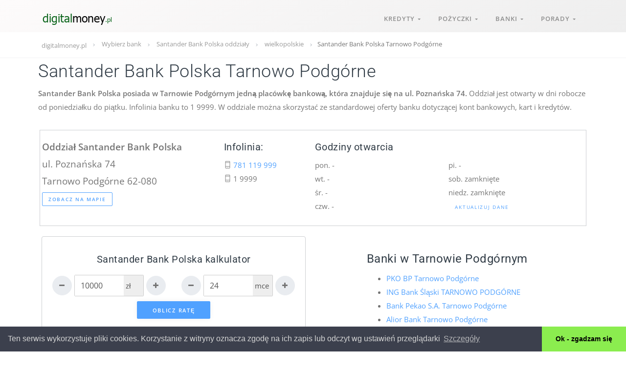

--- FILE ---
content_type: text/html; charset=UTF-8
request_url: https://www.digitalmoney.pl/placowka-santander-bank-polska,tarnowo-podgorne,22.html
body_size: 15608
content:

<!DOCTYPE html>
<html xmlns="http://www.w3.org/1999/xhtml" lang="pl" xml:lang="pl">

  <head>
    <meta charset="utf-8">
    <meta name="viewport" content="width=device-width, initial-scale=1, shrink-to-fit=no">
    <title>Santander Bank Polska Tarnowo Podgórne - oddziały, placówki, dane kontaktowe, godziny otwarcia</title>
		<meta name="verification" content="cfdd069809042a0d5cc54eb69693fd73" />
		<meta name="google-site-verification" content="T4o03foMWP9VJGcwImLO-xBp3E4A9lghaB-3db3SVsE" />
		<link rel="shortcut icon" href="/img/favicon.ico" type="image/x-icon">
		<meta name="description" content="Adresy placówek bankowych Santander Bank Polska w Tarnowie Podgórnym,  dane kontaktowe (telefon) oraz  godziny otwarcia. Sprawdź ofertę banku (konta i kredyty)."/>
		<meta name="keywords" content="Santander Bank Polska, Tarnowo Podgórne, placówki bankowe, adres, lokalizacja"/>
		<link rel="canonical" href="https://www.digitalmoney.pl/placowka-santander-bank-polska,tarnowo-podgorne,22.html" />
    <!-- Styles -->
<style>

/* critical css */

@font-face{font-family:'Open Sans';font-style:normal;font-weight:300;font-display:swap;src:url('https://www.digitalmoney.pl/fonts/open-sans-v40-latin-300.woff2') format('woff2')}@font-face{font-family:'Open Sans';font-style:normal;font-weight:400;font-display:swap;src:url('https://www.digitalmoney.pl/fonts/open-sans-v40-latin-regular.woff2') format('woff2')}@font-face{font-family:'Open Sans';font-style:normal;font-weight:600;font-display:swap;src:url('https://www.digitalmoney.pl/fonts/open-sans-v40-latin-600.woff2') format('woff2')}@font-face{font-family:'Open Sans';font-style:normal;font-weight:700;font-display:swap;src:url('https://www.digitalmoney.pl/fonts/open-sans-v40-latin-700.woff2') format('woff2')}@font-face{font-family:Roboto;font-weight:100;src:url('https://www.digitalmoney.pl/fonts/roboto-v47-latin-100.woff2') format('woff2')}@font-face{font-family:Roboto;font-weight:300;src:url('https://www.digitalmoney.pl/fonts/roboto-v47-latin-300.woff2') format('woff2')}@font-face{font-family:Roboto;font-weight:500;src:url('https://www.digitalmoney.pl/fonts/roboto-v47-latin-500.woff2') format('woff2')}@font-face{font-family:Roboto;font-weight:700;src:url('https://www.digitalmoney.pl/fonts/roboto-v47-latin-700.woff2') format('woff2')}h1,h5,ol,p,ul{margin-top:0}.navbar-dark .logo-dark,label{display:inline-block}h1,h5{margin-bottom:.5rem;font-family:Roboto,arial,helvetica,sans-serif;line-height:1.5}h1,h5{font-weight:400}.col-12,.col-4,.col-md-12,.col-md-4{position:relative;width:100%;padding-right:15px;padding-left:15px}.col-4{-webkit-box-flex:0}.modal-content,.nav-navbar .nav,body{-webkit-box-orient:vertical;-webkit-box-direction:normal}body{display:-webkit-box}.py-2{padding-bottom:.5rem!important}h1,h5{color:#323d47;letter-spacing:.5px}@media (max-width:991.98px){.navbar-expand-lg>.container{padding-right:0;padding-left:0}.navbar-expand-lg .navbar-mobile{-webkit-box-orient:vertical;-webkit-box-direction:normal;flex-direction:column;-webkit-box-align:start;align-items:flex-start;width:300px;height:100vh;position:fixed;top:0;left:-300px;bottom:0;padding:20px;background-color:#fff;overflow-y:auto;overflow-x:hidden;z-index:1002}.navbar-expand-lg .navbar-mobile>*{padding-top:10px;padding-bottom:10px}.navbar-expand-lg .nav-navbar:not(.nav-inline){-webkit-box-orient:vertical;-webkit-box-direction:normal;flex-direction:column;flex-wrap:nowrap;width:100%}.navbar-expand-lg .nav-navbar:not(.nav-inline)>.nav-item>.nav-link{min-height:inherit;line-height:inherit;padding-top:.75rem;padding-bottom:.75rem;font-size:.95rem;text-transform:none}.navbar-expand-lg .nav-navbar:not(.nav-inline) .arrow{float:right;margin-top:12px;-webkit-transform:rotate(-90deg);transform:rotate(-90deg)}.navbar-expand-lg .nav-navbar:not(.nav-inline)>.nav-item>.nav{display:none;border-left:1px dashed rgba(0,0,0,.08)}.navbar-expand-lg .nav-navbar:not(.nav-inline)>.nav-item>.nav::before{content:'';position:absolute;top:9px;left:-4px;bottom:15px;border-left:1px dashed rgba(0,0,0,.08);display:none}.navbar-expand-lg .nav-navbar .nav{position:static;visibility:visible;opacity:1;-webkit-box-shadow:none;box-shadow:none;margin-left:1.25rem;padding-top:0;padding-bottom:0;-webkit-transform:translate(0,0);transform:translate(0,0)}.navbar-expand-lg .nav-navbar .nav .nav-link{padding-top:.375rem;padding-bottom:.375rem;font-size:.875rem}}h1,h4,h5,ol,p,ul{margin-top:0}.form-group,ol,p,ul{margin-bottom:1rem}body{text-align:left}button,input{overflow:visible}textarea{overflow:auto}header,main,nav,section{display:block}img{max-width:100%}a{text-decoration:none}.nav{list-style:none}.navbar-brand{white-space:nowrap}.btn,.nav-navbar .nav-link{text-transform:uppercase}button{text-transform:none}html{-webkit-text-size-adjust:100%}:root{--blue:#50a1ff;--indigo:#6610f2;--purple:#926dde;--pink:#e83e8c;--red:#ff4954;--orange:#ffbe00;--yellow:#ffba00;--green:#3cd458;--teal:#20c997;--cyan:#17a2b8;--white:#fff;--gray:#868e96;--gray-dark:#343a40;--primary:#50a1ff;--secondary:#e9ecf0;--success:#3cd458;--info:#926dde;--warning:#ffba00;--danger:#ff4954;--light:#f8f9fa;--dark:#191919;--breakpoint-xs:0;--breakpoint-sm:576px;--breakpoint-md:768px;--breakpoint-lg:992px;--breakpoint-xl:1200px;--font-family-sans-serif:-apple-system,BlinkMacSystemFont,"Segoe UI",Roboto,"Helvetica Neue",Arial,"Noto Sans",sans-serif,"Apple Color Emoji","Segoe UI Emoji","Segoe UI Symbol","Noto Color Emoji";--font-family-monospace:SFMono-Regular,Menlo,Monaco,Consolas,"Liberation Mono","Courier New",monospace}*,::after,::before{-webkit-box-sizing:border-box;box-sizing:border-box}html{font-family:sans-serif;line-height:1.15}body{margin:0;font-family:"Open Sans",sans-serif;font-size:.9375rem;font-weight:400;line-height:1.9;color:#757575;background-color:#fff}img,textarea.form-control{height:auto}.breadcrumb,.modal-title,ul ul{margin-bottom:0}b,strong{font-weight:600}.btn,img{vertical-align:middle}.navbar-toggler,a,button.close{background-color:transparent}a:not([href]):not([tabindex]){color:inherit;text-decoration:none}img{border-style:none}.modal{overflow:hidden}table{border-collapse:collapse}button{border-radius:0}button,input,textarea{margin:0;font-family:inherit;font-size:inherit;line-height:inherit}[type=button],button{-webkit-appearance:button}[type=button]::-moz-focus-inner,button::-moz-focus-inner{padding:0;border-style:none}textarea{resize:vertical}.navbar-brand img{vertical-align:baseline}::-webkit-file-upload-button{font:inherit;-webkit-appearance:button}.fa,.navbar-dark .logo-dark,label{display:inline-block}h1,h4,h5{margin-bottom:.5rem;font-family:Roboto,arial,helvetica,sans-serif;line-height:1.5}h1{font-size:2.27813rem}h4{font-size:1.52344rem}h5{font-size:1.23047rem}.lead,h1,h4,h5{font-weight:400}small{font-size:85%;font-weight:400}.close{line-height:1}.container{width:100%;padding-right:15px;padding-left:15px;margin-right:auto;margin-left:auto}.row{display:-webkit-box;display:flex;flex-wrap:wrap;margin-right:-15px;margin-left:-15px}.col-12,.col-4,.col-6,.col-md-12,.col-md-2,.col-md-4,.col-md-5,.col-md-6,.col-md-7,.col-sm-12,.col-sm-6,.col-xl-12,.col-xl-6{position:relative;width:100%;padding-right:15px;padding-left:15px}.col-4,.col-6{-webkit-box-flex:0}.col-4{flex:0 0 33.33333%;max-width:33.33333%}.col-6{flex:0 0 50%;max-width:50%}.col-12{-webkit-box-flex:0;flex:0 0 100%;max-width:100%}.form-control{display:block;width:100%;height:calc(2.53125rem + 2px);padding:.155rem .75rem;font-size:.99rem;font-weight:400!important;line-height:1.9;color:#555;background-color:#fff;background-clip:padding-box;border:1px solid #ccc;border-radius:2px}.form-control::-ms-expand{background-color:transparent;border:0}.form-control::-webkit-input-placeholder{color:#c9ccce;opacity:1}.form-control::-moz-placeholder{color:#c9ccce;opacity:1}.form-control:-ms-input-placeholder{color:#c9ccce;opacity:1}.form-control::-ms-input-placeholder{color:#c9ccce;opacity:1}.form-control-sm{height:calc(2.15625rem + 2px);padding:.375rem .5rem;font-size:.9375rem;line-height:1.5;border-radius:2px}.nav-navbar,.nav-navbar .nav-item{position:relative}.btn{color:#757575}.card,.modal-content,.nav-navbar .nav,body{-webkit-box-orient:vertical;-webkit-box-direction:normal}.btn{display:inline-block;font-weight:600;text-align:center;background-color:transparent;border:1px solid transparent;line-height:1.9}.btn-primary{color:#fff;background-color:#50a1ff;border-color:#50a1ff}.btn-secondary{color:#757575;background-color:#e9ecf0;border-color:#e9ecf0}.btn-warning{color:#fff;background-color:#ffba00;border-color:#ffba00}.btn-outline-primary{color:#50a1ff;background-color:transparent;background-image:none;border-color:#50a1ff}.btn-link{font-weight:400;color:#50a1ff}.fade:not(.show){opacity:0}.nav-link{display:block}.input-group>.form-control:not(:last-child){border-top-right-radius:0;border-bottom-right-radius:0}.input-group{position:relative;display:-webkit-box;display:flex;flex-wrap:wrap;-webkit-box-align:stretch;align-items:stretch;width:100%}.input-group>.form-control{position:relative;-webkit-box-flex:1;flex:1 1 auto;width:1%;margin-bottom:0}.input-group-append{display:-webkit-box;display:flex}.nav{display:-webkit-box;margin-bottom:0}.nav,.navbar{flex-wrap:wrap}.nav{display:flex;padding-left:0}.nav-link,.navbar{padding:.5rem 1rem}.bb-1{border-bottom:1px solid #f1f2f3}.navbar{display:-webkit-box;display:flex;-webkit-box-align:center;align-items:center;-webkit-box-pack:justify;justify-content:space-between}.navbar-brand{padding-top:0}.navbar>.container{display:-webkit-box;display:flex;flex-wrap:wrap;-webkit-box-align:center;align-items:center;-webkit-box-pack:justify;justify-content:space-between}.navbar-brand{display:inline-block;padding-bottom:0;margin-right:1rem;font-size:1.0625rem;line-height:inherit}.card,body{display:-webkit-box}.navbar-toggler{padding:.25rem .75rem;line-height:1;border:1px solid transparent;border-radius:.25rem}.navbar-dark .navbar-brand{color:#fff}.navbar-dark .nav-navbar>.nav-item>.nav-link,.navbar-dark .navbar-toggler{color:rgba(117,117,117,.8)}.navbar-dark .navbar-toggler{border-color:rgba(255,255,255,.1)}.card{position:relative;display:flex;flex-direction:column;min-width:0;word-wrap:break-word;background-color:#fff;background-clip:border-box;border-radius:.25rem}.card-body{-webkit-box-flex:1;flex:1 1 auto;padding:1.25rem}.breadcrumb{border-radius:.25rem;list-style:none}.breadcrumb{display:-webkit-box;display:flex;flex-wrap:wrap;padding:.75rem 1rem;background-color:rgba(0,0,0,0)}.breadcrumb-item+.breadcrumb-item{font-size:13px}.breadcrumb-item+.breadcrumb-item::before{display:inline-block;color:#bfc5ca;content:""}.close{float:right;font-size:1.40625rem;font-weight:600;color:#000;text-shadow:none;opacity:.5}.modal-title{line-height:1.9}button.close{padding:0;border:0;-webkit-appearance:none;-moz-appearance:none;appearance:none}.modal{position:fixed;top:0;left:0;z-index:1050;display:none;width:100%;height:100%;outline:0}.modal-dialog{position:relative;width:auto;margin:.5rem}.modal.fade .modal-dialog{-webkit-transform:translate(0,-50px);transform:translate(0,-50px)}.modal-content{position:relative;display:-webkit-box;display:flex;flex-direction:column;width:100%;background-color:#fff;background-clip:padding-box;border:1px solid rgba(0,0,0,.2);border-radius:.3rem;outline:0}.modal-header{display:-webkit-box;display:flex;-webkit-box-align:start;align-items:flex-start;-webkit-box-pack:justify;justify-content:space-between;padding:1.75rem;border-bottom:1px solid #f1f2f3;border-top-left-radius:.3rem;border-top-right-radius:.3rem}.modal-header .close{padding:1.75rem;margin:-1rem -1rem -1rem auto}.modal-body{position:relative;-webkit-box-flex:1;flex:1 1 auto;padding:.9rem}.modal-footer{display:-webkit-box;display:flex;-webkit-box-align:center;align-items:center;-webkit-box-pack:end;justify-content:flex-end;padding:1.75rem;border-top:1px solid #f1f2f3;border-bottom-right-radius:.3rem;border-bottom-left-radius:.3rem}.border{border:1px solid #f1f2f3!important}.mb-0{margin-bottom:0!important}.mb-1{margin-bottom:.25rem!important}.mt-3{margin-top:.75rem!important}.mt-4{margin-top:1rem!important}.mt-5{margin-top:1.5rem!important}.px-0{padding-right:0!important}.px-0{padding-left:0!important}.pt-2,.py-2{padding-top:.5rem!important}.pr-2{padding-right:.5rem!important}.pb-2,.py-2{padding-bottom:.5rem!important}.pl-2{padding-left:.5rem!important}.ml-auto{margin-left:auto!important}.text-left{text-align:left!important}.text-right{text-align:right!important}@media (min-width:576px){.container{max-width:540px}.col-sm-6{-webkit-box-flex:0;flex:0 0 50%;max-width:50%}.col-sm-12{-webkit-box-flex:0;flex:0 0 100%;max-width:100%}.modal-dialog{max-width:540px;margin:1.75rem auto}.modal-sm{max-width:360px}}.input-group-text_wd{text-align:center}.fw-300{font-weight:300!important}@font-face{font-family:FontAwesome;src:url('https://www.digitalmoney.pl/assets/fonts/fontawesome-webfont.eot?v=4.7.0');src:url('https://www.digitalmoney.pl/assets/fonts/fontawesome-webfont.eot?#iefix&v=4.7.0') format("embedded-opentype"),url('https://www.digitalmoney.pl/assets/fonts/fontawesome-webfont.woff2?v=4.7.0') format("woff2"),url('https://www.digitalmoney.pl/assets/fonts/fontawesome-webfont.woff?v=4.7.0') format("woff"),url('https://www.digitalmoney.pl/assets/fonts/fontawesome-webfont.ttf?v=4.7.0') format("truetype"),url('https://www.digitalmoney.pl/assets/fonts/fontawesome-webfont.svg?v=4.7.0#fontawesomeregular') format("svg");font-weight:400;font-style:normal}.fa{font:14px/1 FontAwesome;font-size:inherit;text-rendering:auto;-webkit-font-smoothing:antialiased;-moz-osx-font-smoothing:grayscale}[class^=ti-]{speak:none;font-weight:400;font-variant:normal;text-transform:none;-webkit-font-smoothing:antialiased;-moz-osx-font-smoothing:grayscale}.fa-plus:before{content:""}.fa-minus:before{content:""}@font-face{font-family:themify;src:url('https://www.digitalmoney.pl/assets/fonts/themify.eot?-fvbane');src:url('https://www.digitalmoney.pl/assets/fonts/themify.eot?#iefix-fvbane') format("embedded-opentype"),url('https://www.digitalmoney.pl/assets/fonts/themify.woff?-fvbane') format("woff"),url('https://www.digitalmoney.pl/assets/fonts/themify.ttf?-fvbane') format("truetype"),url('https://www.digitalmoney.pl/assets/fonts/themify.svg?-fvbane#themify') format("svg");font-weight:400;font-style:normal}[class^=ti-]{font-family:themify;font-style:normal;line-height:1}.ti-mobile:before{content:"\e621"}.nav-navbar .nav.align-right{right:0}.navbar-dark .logo-light{display:none}a{color:#50a1ff}.lead{font-size:1.125rem}h1,h4,h5{color:#323d47;letter-spacing:.5px}h5 a{color:#323d47}.card{border:0}.fa{font-weight:inherit}.breadcrumb-item+.breadcrumb-item{padding-left:0}.breadcrumb-item+.breadcrumb-item::before{padding:0;margin:0 .75rem;width:4px;height:4px;border-right:1px solid #bfc5ca;border-top:1px solid #bfc5ca;vertical-align:middle;-webkit-transform:rotate(45deg);transform:rotate(45deg)}.breadcrumb-item a{color:#999;font-size:13px}.btn{font-size:11px;padding:8px 26px 6px;letter-spacing:1.7px;border-radius:2px;outline:0}.btn-circle{border-radius:10rem}.btn-xs{padding:4px 12px 3px;font-size:10px}.btn-circle{width:56px;height:56px;padding:0;display:-webkit-inline-box;display:inline-flex;-webkit-box-align:center;align-items:center;-webkit-box-pack:center;justify-content:center;font-size:1rem}.btn-circle.btn-xs{width:40px;height:40px;font-size:.875rem}.modal .close{font-weight:100}.modal-dialog{margin-top:0;margin-bottom:0;display:-webkit-box;display:flex;height:100%}.modal-content{margin-top:auto;margin-bottom:auto;border:none}.modal-footer,.modal-header{padding-top:1rem;padding-bottom:1rem}.modal-body>.close{position:absolute;top:0;right:0;padding:.5rem .75rem;z-index:1}.modal.fade:not(.modal-top):not(.modal-bottom) .modal-dialog{-webkit-transform:translate(0,0);transform:translate(0,0)}.nav-link{color:#757575;font-weight:400}.navbar-brand{display:-webkit-inline-box;display:inline-flex;-webkit-box-align:center;align-items:center}.form-control{font-weight:300}label{margin-bottom:4px}label{font-weight:400;font-size:13px;letter-spacing:.5px}.input-group{border:1px solid #ccc;border-radius:2px}.input-group .form-control{-webkit-box-shadow:none;box-shadow:none;border:none;border-radius:0}.input-group-append{margin-left:0;margin-right:0}.input-group .form-control:not(:last-child){border-right:0}body{display:flex;flex-direction:column;min-height:100vh}.main-content{-webkit-box-flex:1;flex-grow:1}.navbar{position:absolute;left:0}.row.gap-y{margin-top:-15px;margin-bottom:-15px}.row.gap-y>[class*=col-]{padding-top:15px;padding-bottom:15px}.navbar{top:10px;right:0;z-index:1000;padding-top:0;padding-bottom:0;min-height:56px}.navbar-left{display:-webkit-box;display:flex;-webkit-box-align:center;align-items:center;flex-shrink:0}[data-navbar=fixed]{position:fixed}.navbar-toggler{margin-right:1rem;border:none;font-size:1.5rem}.nav-navbar>.nav-item>.nav-link{line-height:56px;padding-top:0;padding-bottom:0}.nav-navbar .nav-link{font-weight:600;letter-spacing:1px;font-size:.87em;word-spacing:2px;padding-left:1.125rem;padding-right:1.125rem}.nav-navbar .arrow{display:inline-block;width:0;height:0;margin-bottom:2px;border-left:3px solid transparent;border-right:3px solid transparent}.nav-navbar .nav{position:absolute;flex-direction:column;min-width:11rem;padding-top:.5rem;padding-bottom:.5rem;background-color:#fff;-webkit-box-shadow:0 3px 9px rgba(0,0,0,.04);box-shadow:0 3px 9px rgba(0,0,0,.04);border-radius:3px;opacity:0;visibility:hidden;-webkit-transform:translate(0,-8px);transform:translate(0,-8px);z-index:1}.nav-navbar .nav .nav-link{font-weight:400;text-transform:none;padding-top:.25rem;padding-bottom:.25rem;letter-spacing:.5px;color:rgba(117,117,117,.8)}.nav-navbar .nav .arrow{position:absolute;right:1.25rem;top:50%;margin-top:-2px;font-style:normal;border:none;opacity:.7;width:5px;height:5px;border-top:1px solid rgba(117,117,117,.8);border-right:1px solid rgba(117,117,117,.8);border-top-width:1px!important;-webkit-transform:rotate(45deg);transform:rotate(45deg)}.nav-navbar .nav .nav{top:0;left:99%;-webkit-transform:translate(-8px,0);transform:translate(-8px,0)}.navbar-mobile{display:-webkit-box;display:flex;-webkit-box-align:center;align-items:center;width:100%}.navbar-dark .nav-navbar>.nav-item>.nav-link>.arrow{border-top:3px solid rgba(117,117,117,.8)}@media (max-width:767.98px){html{font-size:.87891rem}}.section>.container{position:relative;height:100%}.section{position:relative;background-repeat:no-repeat}.section{border-bottom:none;background-position:center center;-webkit-background-size:cover;background-size:cover;padding-top:3rem;padding-bottom:3rem}@media (max-width:991.98px){.navbar-expand-lg>.container{padding-right:0;padding-left:0}.navbar-expand-lg .navbar-mobile{-webkit-box-orient:vertical;-webkit-box-direction:normal;flex-direction:column;-webkit-box-align:start;align-items:flex-start;width:300px;height:100vh;position:fixed;top:0;left:-300px;bottom:0;padding:20px;background-color:#fff;overflow-y:auto;overflow-x:hidden;z-index:1002}.navbar-expand-lg .navbar-mobile>*{padding-top:10px;padding-bottom:10px}.navbar-expand-lg .nav-navbar:not(.nav-inline){-webkit-box-orient:vertical;-webkit-box-direction:normal;flex-direction:column;flex-wrap:nowrap;width:100%}.navbar-expand-lg .nav-navbar:not(.nav-inline)>.nav-item>.nav-link{min-height:inherit;line-height:inherit;padding-top:.75rem;padding-bottom:.75rem;font-size:.95rem;text-transform:none}.navbar-expand-lg .nav-navbar:not(.nav-inline) .arrow{float:right;margin-top:12px;-webkit-transform:rotate(-90deg);transform:rotate(-90deg)}.navbar-expand-lg .nav-navbar:not(.nav-inline)>.nav-item>.nav{display:none;border-left:1px dashed rgba(0,0,0,.08)}.navbar-expand-lg .nav-navbar:not(.nav-inline)>.nav-item>.nav::before{content:'';position:absolute;top:9px;left:-4px;bottom:15px;border-left:1px dashed rgba(0,0,0,.08);display:none}.navbar-expand-lg .nav-navbar .nav{position:static;visibility:visible;opacity:1;-webkit-box-shadow:none;box-shadow:none;margin-left:1.25rem;padding-top:0;padding-bottom:0;-webkit-transform:translate(0,0);transform:translate(0,0)}.navbar-expand-lg .nav-navbar .nav .nav-link{padding-top:.375rem;padding-bottom:.375rem;font-size:.875rem}.section{padding-top:5rem;padding-bottom:5rem}}@media (min-width:768px){.container{max-width:720px}.col-md-2{-webkit-box-flex:0;flex:0 0 16.66667%;max-width:16.66667%}.col-md-4{-webkit-box-flex:0;flex:0 0 33.33333%;max-width:33.33333%}.col-md-5{-webkit-box-flex:0;flex:0 0 41.66667%;max-width:41.66667%}.col-md-6{-webkit-box-flex:0;flex:0 0 50%;max-width:50%}.col-md-7{-webkit-box-flex:0;flex:0 0 58.33333%;max-width:58.33333%}.col-md-12{-webkit-box-flex:0;flex:0 0 100%;max-width:100%}}@media (min-width:992px){.container{max-width:960px}.navbar-expand-lg{-webkit-box-orient:horizontal;-webkit-box-direction:normal}.navbar-expand-lg{flex-flow:row nowrap;-webkit-box-pack:start;justify-content:flex-start}.navbar-expand-lg>.container{flex-wrap:nowrap}.navbar-expand-lg .navbar-toggler{display:none}}@media (min-width:1200px){.container{max-width:1140px}.col-xl-6{-webkit-box-flex:0;flex:0 0 50%;max-width:50%}.col-xl-12{-webkit-box-flex:0;flex:0 0 100%;max-width:100%}}.shadow-3{-webkit-box-shadow:0 0 12px rgba(0,0,0,.06);box-shadow:0 0 12px rgba(0,0,0,.06)}.lead-2{font-size:1.17188rem!important}.input-group-text_wd{font-size:.9375rem;line-height:1.9;color:#555}.form-group_wd{margin-left:3px;margin-right:3px}.input-group-text_wd{display:flex;align-items:center;margin-bottom:0;font-weight:400;width:40px;white-space:nowrap;background-color:#eee}@media only screen and (max-width:576px){body{font-size:1.1rem}}

</style>
<!-- Google Tag Manager -->
<script>(function(w,d,s,l,i){w[l]=w[l]||[];w[l].push({'gtm.start':
new Date().getTime(),event:'gtm.js'});var f=d.getElementsByTagName(s)[0],
j=d.createElement(s),dl=l!='dataLayer'?'&l='+l:'';j.async=true;j.src=
'https://www.googletagmanager.com/gtm.js?id='+i+dl;f.parentNode.insertBefore(j,f);
})(window,document,'script','dataLayer','GTM-WZDRR8');</script>
<!-- End Google Tag Manager -->


  </head>

  <body>
<!-- Google Tag Manager (noscript) -->
<noscript><iframe src="https://www.googletagmanager.com/ns.html?id=GTM-WZDRR8"
height="0" width="0" style="display:none;visibility:hidden"></iframe></noscript>
<!-- End Google Tag Manager (noscript) -->


    <!-- Navbar -->
    <nav class="navbar navbar-expand-lg navbar-dark" data-navbar="fixed">
      <div class="container">

        <div class="navbar-left">
          <button class="navbar-toggler" type="button">&#9776;</button>
          <a class="navbar-brand" href="https://www.digitalmoney.pl">
            <img class="logo-dark" src="assets/img/mdigital.png" alt="Digitalmoney.pl" title="Porównywarka kredytów" style="width:147px;height:34px;">
            <img class="logo-light" src="assets/img/mdigital.png" alt="Digitalmoney.pl" title="Porównywarka kredytów" style="width:147px;height:34px;">
          </a>
        </div>

              <section class="navbar-mobile"><ul class="nav nav-navbar ml-auto">				
                  <li class="nav-item">
                    <a class="nav-link" href="#">Kredyty <span class="arrow"></span></a>
											<ul class="nav">
												<li class="nav-item">
												<a class="nav-link" href="/kredyt-gotowkowy.html">Kredyty gotówkowe</a>
												</li>
												<li class="nav-item">
												<a class="nav-link" href="/kalkulator-kredytu-gotowkowego.html">Kalkulator kredytowy <span class="arrow"></span></a>
													<nav class="nav">
																		  <li>
																			<a class="nav-link" href="/pko-bp-kalkulator-kredytowy,1.html">
																			<span style="font-size:11px;">Kalkulator kredytowy PKO BP</span>
																			</a>
																		  <li>
																			<a class="nav-link" href="/citi-handlowy-kalkulator-kredytowy,2.html">
																			<span style="font-size:11px;">Kalkulator kredytowy Citi Handlowy</span>
																			</a>
																		  <li>
																			<a class="nav-link" href="/bank-millennium-kalkulator-kredytowy,4.html">
																			<span style="font-size:11px;">Kalkulator kredytowy Bank Millennium</span>
																			</a>
																		  <li>
																			<a class="nav-link" href="/alior-bank-kalkulator-kredytowy,9.html">
																			<span style="font-size:11px;">Kalkulator kredytowy Alior Bank</span>
																			</a>
																		  <li>
																			<a class="nav-link" href="/credit-agricole-kalkulator-kredytowy,11.html">
																			<span style="font-size:11px;">Kalkulator kredytowy Credit Agricole</span>
																			</a>
																		  <li>
																			<a class="nav-link" href="/bank-bnp-paribas-kalkulator-kredytowy,14.html">
																			<span style="font-size:11px;">Kalkulator kredytowy Bank BNP Paribas</span>
																			</a>
																		  <li>
																			<a class="nav-link" href="/velo-bank-kalkulator-kredytowy,15.html">
																			<span style="font-size:11px;">Kalkulator kredytowy Velo Bank</span>
																			</a>
																		  <li>
																			<a class="nav-link" href="/santander-consumer-bank-kalkulator-kredytowy,16.html">
																			<span style="font-size:11px;">Kalkulator kredytowy Santander Consumer Bank</span>
																			</a>
																		  <li>
																			<a class="nav-link" href="/bank-pekao-sa-kalkulator-kredytowy,19.html">
																			<span style="font-size:11px;">Kalkulator kredytowy Bank Pekao S.A.</span>
																			</a>
																		  <li>
																			<a class="nav-link" href="/santander-bank-polska-kalkulator-kredytowy,22.html">
																			<span style="font-size:11px;">Kalkulator kredytowy Santander Bank Polska</span>
																			</a>
													</nav>
												</li>
												<li class="nav-item">
													<a class="nav-link" href="/wirtualny-doradca/">Doradca kredytowy</a>
												</li>
											</ul>
				</li>

                  <li class="nav-item">
                    <a class="nav-link" href="#">Pożyczki <span class="arrow"></span></a>
                    <nav class="nav align-right">
                      <a class="nav-link" href="/pozyczki-ratalne.html">Pożyczki ratalne</a>
                      <a class="nav-link" href="/szybkie-pozyczki-pozabankowe.html">Szybkie pożyczki</a>
                    </nav>
                  </li>
										<li class="nav-item">
                    <a class="nav-link">Banki <span class="arrow"></span></a>
                    <nav class="nav align-right">
																		  <li>
																			<a class="nav-link" href="/banki,bank-bnp-paribas,14.html">
																			<span style="font-size:11px;">Bank BNP Paribas</span>
																			</a>
																		  <li>
																			<a class="nav-link" href="/banki,mbank,5.html">
																			<span style="font-size:11px;">mBank</span>
																			</a>
																		  <li>
																			<a class="nav-link" href="/banki,bank-pekao-sa,19.html">
																			<span style="font-size:11px;">Bank Pekao S.A.</span>
																			</a>
																		  <li>
																			<a class="nav-link" href="/banki,pko-bp,1.html">
																			<span style="font-size:11px;">PKO BP</span>
																			</a>
																		  <li>
																			<a class="nav-link" href="/banki,credit-agricole,11.html">
																			<span style="font-size:11px;">Credit Agricole</span>
																			</a>
																		  <li>
																			<a class="nav-link" href="/banki,bank-millennium,4.html">
																			<span style="font-size:11px;">Bank Millennium</span>
																			</a>
																		  <li>
																			<a class="nav-link" href="/banki,ing-bank-slaski,17.html">
																			<span style="font-size:11px;">ING Bank Śląski</span>
																			</a>
																		  <li>
																			<a class="nav-link" href="/banki,santander-bank-polska,22.html">
																			<span style="font-size:11px;">Santander Bank Polska</span>
																			</a>
																		  <li>
																			<a class="nav-link" href="/banki,velo-bank,15.html">
																			<span style="font-size:11px;">Velo Bank</span>
																			</a>
																		  <li>
																			<a class="nav-link" href="/banki,citi-handlowy,2.html">
																			<span style="font-size:11px;">Citi Handlowy</span>
																			</a>
																		  <li>
																			<a class="nav-link" href="/banki,alior-bank,9.html">
																			<span style="font-size:11px;">Alior Bank</span>
																			</a>
																		  <li>
																			<a class="nav-link" href="/banki,bank-pocztowy,6.html">
																			<span style="font-size:11px;">Bank Pocztowy</span>
																			</a>
																		  <li>
																			<a class="nav-link" href="/banki,santander-consumer-bank,16.html">
																			<span style="font-size:11px;">Santander Consumer Bank</span>
																			</a>
                    </nav>
                  </li>
									
									<li class="nav-item">
                    <a class="nav-link" href="#">Porady <span class="arrow"></span></a>
                    <nav class="nav align-right">
                      <a class="nav-link" href="/artykuly-kredyty_gotowkowe,1.html">Kredyty gotówkowe</a>
                      <a class="nav-link" href="/artykuly-pozyczki_pozabankowe,2.html">Pożyczki pozabankowe</a>
                    </nav>
                  </li>
                </ul>

              </section>


      </div>
    </nav><!-- /.navbar -->

			<!-- Header -->
    <header style="background-image: linear-gradient(150deg, #fdfbfb 0%, #eee 100%);min-height: 66px;">

    </header><!-- /.header -->



    <!-- Main Content -->
    <main class="main-content">

			  <nav class="bb-1" aria-label="breadcrumb">
					<div class="container">
						<ol class="breadcrumb px-0" itemscope itemtype="http://schema.org/BreadcrumbList">
							<li class="breadcrumb-item" itemprop="itemListElement" itemscope itemtype="http://schema.org/ListItem">
							<a href="https://www.digitalmoney.pl" itemprop="item">
							<span itemprop="name">digitalmoney.pl</span></a>
							<meta itemprop="position" content="1" />
							</li>
							<li class="breadcrumb-item" itemprop="itemListElement" itemscope itemtype="http://schema.org/ListItem">
							<a href="/placowki-bankowe.html" itemprop="item">
							<span itemprop="name">Wybierz bank</span></a>
							<meta itemprop="position" content="2" />
							</li>
							<li class="breadcrumb-item" itemprop="itemListElement" itemscope itemtype="http://schema.org/ListItem">
							<a href="/adresy-placowek,santander-bank-polska,22.html" itemprop="item">
							<span itemprop="name">Santander Bank Polska oddziały</span></a>
							<meta itemprop="position" content="3" />
							</li>
							<li class="breadcrumb-item" itemprop="itemListElement" itemscope itemtype="http://schema.org/ListItem">
							<a href="oddzialy,pozyczka-santander-bank-polska,wielkopolskie,22.html" itemprop="item">
							<span itemprop="name">wielkopolskie</span></a>
							<meta itemprop="position" content="4" />
							</li>
							<li class="breadcrumb-item">Santander Bank Polska Tarnowo Podgórne</li>
						</ol>
					</div>
				</nav>


      <!--
      |??????????????????????????????????????????????????????????????????????????
      | Populate the page
      |??????????????????????????????????????????????????????????????????????????
      !-->
		<section>
        <div class="container pr-2 pl-2">
					<div class="row">
						<div class="col-12 col-md-12 col-xs-12">
							<h1 class="fw-300 mb-1">Santander Bank Polska Tarnowo Podgórne</h1><b>Santander Bank Polska posiada w Tarnowie Podgórnym jedną placówkę bankową, która znajduje się na ul. Poznańska 74.</b> Oddział jest otwarty w dni robocze od poniedziałku do piątku.
    Infolinia banku to 1 9999. W oddziale można skorzystać ze standardowej oferty banku dotyczącej kont bankowych, kart i kredytów.<br /><br />
						</div>
					</div>
					<div class="row border hover-shadow-6 text-left py-2" style="border: 1px solid #cdcfd2 !important; margin: 5px 3px !important;">
						<div class="col-12 col-md-4 col-xs-4 pt-2" style="padding-left:4px;">
								<p class="lead-2 mb-0">
								<strong><span itemprop="name">Oddział Santander Bank Polska</span></strong><br/>
								<span itemprop="address" itemscope itemtype="http://schema.org/PostalAddress">
								<span itemprop="streetAddress">ul. Poznańska 74</span><br/>
								<span itemprop="addressLocality">Tarnowo Podgórne 62-080</span><br/>
								</span>
								<button type="button" class="btn btn-outline-primary btn-xs" data-toggle="modal" data-target="#modal-z-mapka" id="Oddział Santander Bank Polska" onclick="Mapa_przycisk('Tarnowo Podgórne, ul. Poznańska 74','Oddział Santander Bank Polska')">Zobacz na mapie</button>
								</p>
						</div>
						<div class="col-12 col-md-2 col-xs-2" style="padding-left:4px;"><h5 class="mt-3">Infolinia:</h5><span class="ti-mobile"></span>
								<span itemprop="telephone">
								<a href="tel:+48781 119 999">781 119 999</a></span>
								<br/>
								<span class="ti-mobile"></span>
								<span itemprop="telephone">1 9999</span>
								<br/>

						</div>

						<div class="col-12 col-md-6 col-xs-6" style="padding-left:4px;">
							<div class="row">
								<div class="col-12 col-md-12 col-xs-12"><h5 class="mt-3">Godziny otwarcia</h5>	</div>
								<div class="col-6 col-md-6 col-xs-6">
											<p>
											<time itemprop="openingHours" datetime="Mo -">pon. -</time></br>
											<time itemprop="openingHours" datetime="Tu -">wt. -</time></br>
											<time itemprop="openingHours" datetime="We -">śr. -</time></br>
											<time itemprop="openingHours" datetime="Th -">czw. -</time></br>
											</p>

								</div>

								<div class="col-6 col-md-6 col-xs-6" style="padding-left:4px;">
											<p>
											<time itemprop="openingHours" datetime="Fr -">pi. -</time></br>
											sob. zamknięte</br>
											niedz. zamknięte </br>
											<button type="button" class="btn btn-xs btn-link text-left" data-toggle="modal" data-target="#modal-dane" id="button_aktualizuj" data-dane='{"id_placowki":"16065","nazwa_placowki": "Oddział Santander Bank Polska","ulica": "ul. Poznańska 74","miasto_kod": "Tarnowo Podgórne 62-080","telefon": "","godziny_otwarcia": {"pon_od": "","pon_do": "","wt_od": "","wt_do": "","sr_od": "","sr_do": "","cz_od": "","cz_do": "","pia_od": "","pia_do": "","sob_od": "","sob_do": ""}}'" onclick="pokazJSON(this)">Aktualizuj dane</button>
											</p>
								</div>
							</div>
						</div>

					</div>

        </div>

      </section>

      <section class="section" style="padding-top: 1rem; !important;">
        <div class="container">
					<div class="row">
						<div class="col-12 col-md-7 col-xs-7">
	<script type="text/javascript">
	function openWindow(address) {
	var w = window.open(address,'','width=970,height=600,toolbar=no,location=no,directories=no,status=yes,menubar=no,scrollbars=yes,resizable=yes');
	w.focus();}
	</script>
		<script src="https://www.digitalmoney.pl/lib/jquery-3.7.1.min.js"></script>
		<script type="text/javascript">
		jQuery(document).ready(function() {
		$("#dalej_ajax").click(function() {
		var war101 = 22;
		var war102 = "mapka-tarnowo-podgorne";
		var war103 = 1;
		var war104 = document.getElementById("one").value;
		var war105 = document.getElementById("two").value;
							
							
		$.ajaxSetup(
			{
			cache: false,
			beforeSend: function() {
			$("#ajax_dane").hide();
			},
			complete: function() {
			$("#ajax_dane").show();
			},
			success: function() {
			$("#ajax_dane").show();
			}
			});

				
			$.ajax({
			url: "../widgety/api_widget_pbr.php",
			type: "POST",
			datatype : "html",
			contentType: "application/x-www-form-urlencoded; charset=utf8",
			data:  { id: war101, label: war102, czy_mobile: war103, kwota: war104,okres: war105},
			success : function(result) {
			jQuery("#ajax_dane").html(result); 
				},
				});
				});
						
			});
			</script>
										
			<script type="text/javascript">
			function odejmujemy() {
			var one, voteable;
			one = Number(document.getElementById("one").value);
			voteable = (one >=(500+1000)) ? one-1000 : 500;
				document.getElementById("one").value = voteable;
			}
			function dodajemy() {
			var one, voteable;
			one = Number(document.getElementById("one").value);
			voteable = (one <=(30000-1000)) ? one+1000 : 30000;
			document.getElementById("one").value = voteable;
			}
			function ile_jest_kwota() {
			var one, voteable;
			one = Number(document.getElementById("one").value);
			if (isNaN(one)) {
			voteable =500;
			document.getElementById("one").value = voteable;
			}
			if (one < 500) {
			voteable =500;
			document.getElementById("one").value = voteable;
			}
			if (one > 30000) {
			voteable =30000;
			document.getElementById("one").value = voteable;
				}
			}
							
			function odejmujemy_okres() {
				var two, voteable_two;
				two = Number(document.getElementById("two").value);
				voteable_two = (two >=(3+12)) ? two-12 : 3;
				document.getElementById("two").value = voteable_two;
			}
			function dodajemy_okres() {
			var two, voteable_two;
			two = Number(document.getElementById("two").value);
			voteable_two = (two <=(120-12)) ? two+12 : 120;
			document.getElementById("two").value = voteable_two;
			}
			function ile_jest_okres() {
			var two, voteable_two;
			two = Number(document.getElementById("two").value);
			if (isNaN(two)) {
			voteable_two =3;
			document.getElementById("two").value = voteable_two;
			}
			if (two < 3) {
			voteable_two =3;
			document.getElementById("two").value = voteable_two;
			}
			if (two > 120) {
			voteable_two =120;
			document.getElementById("two").value = voteable_two;
				}
			}
			</script>
			<div class="col-12 col-md-12 col-xl-12 card card-body border hover-shadow-6 text-left py-2" style="max-width: 540px; border: 1px solid #cdcfd2 !important">
							
				<div class="row gap-y">
					<div class="col-12 col-md-12 col-xl-12 text-left">
						<p class="mb-0 mt-5">
						<center><h5><a href="https://www.digitalmoney.pl/santander-bank-polska-kalkulator-kredytowy,22.html">
						Santander Bank Polska kalkulator
						</a></h5></center></p>
					</div>
				</div>
							
				<div class="row gap-y" style="solid #f1f2f3">
					<div class="col-xs-12 col-sm-6 col-md-6 pb-2" style="text-align:center;">
						<table><tbody><tr><td><i class="btn btn-xs btn-circle btn-secondary fa fa-minus" id="kwota_minus" onclick="odejmujemy()"></i></td>		<td><div class="form-group_wd form-group_wd-xs text-right"><div class="input-group"><input type="text" inputmode="numeric" class="form-control" name="one" id="one" value="10000" min="1000" max="200000" data-step="1000" maxlength="6" onchange="ile_jest_kwota()"><div class="input-group-append"><span class="input-group-text_wd">&nbsp;zł</span></div></div></div></td><td><i class="btn btn-xs btn-circle btn-secondary fa fa-plus" id="kwota_plus" onclick="dodajemy()"></i></td></tr></tbody></table>
					</div>
								
				<div class="col-xs-12 col-sm-6 col-md-6" style="text-align:center;">
					<table><tbody><tr><td><i class="btn btn-xs btn-circle btn-secondary fa fa-minus" id="okres_minus" onclick="odejmujemy_okres()"></i></td><td><div class="form-group_wd form-group_wd-xs text-rights"><div class="input-group"><input type="text" inputmode="numeric" class="form-control" name="two" id="two" value="24" min="3" max="120" data-step="12" maxlength="3" onchange="ile_jest_okres()"><div class="input-group-append"><span class="input-group-text_wd">&nbsp;mce</span></div></div></div></td><td><i class="btn btn-xs btn-circle btn-secondary fa fa-plus" id="okres_plus" onclick="dodajemy_okres()"></i></td></tr></tbody></table>
				</div>
				</div>
									
				<div class="pb-2 pt-2" style="solid #f1f2f3">
					<div class="col-xs-12 col-sm-12 col-md-12" style="margin:0 auto;width:50%; text-align:center;">
					<input type="button" id="dalej_ajax" value="Oblicz ratę" class="btn btn-primary shadow-3" form="questions" style=" width:150px">
					</div>
				</div>
									
				<div class="row gap-y">
					<div class="col-12 col-md-12 col-xl-12 text-left">
					<p class="mb-0 mt-4">
					<b>Zanim udasz się do placówki zapytaj konsultanta czy masz szansę na kredyt</b>
					</p>
					</div>
				</div>
									
				<div class="row gap-y text-left" id="ajax_dane">							 
					<div class="col-6 col-md-6 col-xl-6 text-left"><img src="/img/santander.gif" alt="Kredyt gotówkowy Santander Bank Polska" title="logotyp Kredyt gotówkowy Santander Bank Polska" style="width:135px;" /><br/>
					<small>RRSO: 8.54%</small><br/>
					<small>do spłaty: 10878.65 zł</small><br/>
					<small data-toggle="modal" data-target="#modal-reprezentatywny">Przykład reprezentatywny</small>
				</div>
									
				<div class="col-6 col-md-6 col-xl-6">
					<small>rata od</small>
					<p class="lead" style="color:#3cd458; font-size:24px;"><b>453 zł</b></p>
					<a rel=”noopener noreferrer” href="https://www.digitalmoney.pl/gotowki?prod=22&label=mapka-tarnowo-podgorne-10000-24" target="_blank">
					<button type="button" class="btn btn-warning">Zapytaj</button>
					</a>
					</div>
					</div>
				</div><br/>
			</body>

			      <!-- Modal -Reprezentatywny przykład -->
					<div class="modal fade" id="modal-reprezentatywny" tabindex="-1" role="dialog">
						<div class="modal-dialog modal-sm" role="document">
						<div class="modal-content">

							<div class="modal-body">
							<button type="button" class="close" data-dismiss="modal" aria-label="Close">
								<span aria-hidden="true">&times;</span>
							</button>
							<small>Przykład reprezentatywny:

Rzeczywista Roczna Stopa Oprocentowania (RRSO) wynosi 8,54%, całkowita kwota kredytu (bez kredytowanych kosztów) 21 900 zł, całkowita kwota do zapłaty 25 519,04 zł, oprocentowanie stałe w skali roku 8,22%, całkowity koszt kredytu 3 619,04 zł (w tym: prowizja 0 zł, odsetki 3 619,04 zł), umowa zawarta na okres 45 miesięcy, 44 miesięcznych rat równych w kwocie 567,17 zł, ostatnia rata 563,56 zł. Kalkulacja została dokonana na dzień 24.11.2025 r. na reprezentatywnym przykładzie.


Nota prawna

Oferta nie dotyczy kredytu na konsolidację i skierowana jest  dla osób, które od co najmniej 4 miesięcy do dnia poprzedzającego złożenie wniosku o kredyt w ramach oferty nie były jako konsumenci stroną żadnej umowy kredytowej lub depozytowej zawartej z bankiem. Minimalna kwota kredytu w ofercie wynosi 1 000 zł, maksymalna kwota 30 000 zł.

Decyzja kredytowa,  maksymalna kwota kredytu oraz maksymalny okres kredytowania uzależnione są od wyniku indywidualnego badania zdolności kredytowej oraz oceny ryzyka kredytowego, dokonanych przez Santander Bank Polska S.A.

Opłata za połączenie z infolinią banku zgodna z taryfą danego operatora. Słowniczek pojęć i definicji dotyczących usług reprezentatywnych, wynikających z rozporządzenia Ministra Rozwoju i Finansów z dnia 14 lipca 2017 r. w sprawie wykazu usług reprezentatywnych powiązanych z rachunkiem płatniczym, dostępny jest na stronie santander.pl/PAD oraz w placówkach banku.

Materiał ma charakter marketingowy i nie stanowi oferty w rozumieniu art. 66 ustawy - Kodeks cywilny.
Inne oferty są dostępne również w placówkach Banku, szczegóły na www.santander.pl.

2025 © Santander Bank Polska. Wszelkie prawa zastrzeżone. Nazwa Santander i logo ,,płomień” są zarejestrowanymi znakami towarowymi.</small>
							</div>

						</div>
						</div>
					</div>


		</html>
						</div>
						<div class="col-12 col-md-5 col-xs-5">
							
							<br/>
						  <h4>Banki w Tarnowie Podgórnym</h4>
							<ul class="list-category">
										<li>
										<a href="https://www.digitalmoney.pl/placowka-pko-bp,tarnowo-podgorne,1.html">PKO BP Tarnowo Podgórne</a></li>
										<li>
										<a href="https://www.digitalmoney.pl/placowka-ing-bank-slaski,tarnowo-podgorne,17.html">ING Bank Śląski TARNOWO PODGÓRNE</a></li>
										<li>
										<a href="https://www.digitalmoney.pl/placowka-bank-pekao-sa,tarnowo-podgorne,19.html">Bank Pekao S.A. Tarnowo Podgórne</a></li>
										<li>
										<a href="https://www.digitalmoney.pl/placowka-alior-bank,tarnowo-podgorne,9.html">Alior Bank Tarnowo Podgórne</a></li>
										<li>
										<a href="https://www.digitalmoney.pl/placowka-santander-bank-polska,tarnowo-podgorne,22.html">Santander Bank Polska Tarnowo Podgórne</a></li> 
								</ul>
							<a href="/kredyt-tarnowo-podgorne.html">Pożyczki Tarnowo Podgórne</a> - porównaj oferty kredytów i pożyczek w Tarnowie Podgórnym.
							<div id="kontener"></div>

						</div>
					</div>
        </div>
      </section>

	  <section>
	  <div class="container">
				  <div class="row">
					<div style="min-height="350px;" class="col-12 col-md-12 col-xs-12">

					<script async src="https://pagead2.googlesyndication.com/pagead/js/adsbygoogle.js?client=ca-pub-0506152365837031"
							crossorigin="anonymous"></script>
					<!-- strona_z_mapkami_i_adresami_placowek_new -->
					<ins class="adsbygoogle"
							style="display:block"
							data-ad-client="ca-pub-0506152365837031"
							data-ad-slot="3330891425"
							data-ad-format="auto"
							data-full-width-responsive="true"></ins>
					<script>
							(adsbygoogle = window.adsbygoogle || []).push({});
					</script>

					</div>
				  </div>
	  </div>
	  </section>

	  <section>
	  <div class="container pr-2 pl-2">
	  </div>
	  </section>

	  <section>
	  <div class="container">
				  <div class="row">

					  <div class="col-12 col-md-6 col-xs-6">
						  <div class="col-12 col-md-12 col-xl-12 card card-body border hover-shadow-6 text-left py-2">
							  <p style="color:#757575;">
							  <span class="ti-settings"></span> Ekspert kredytowy online - rewolucja w pożyczaniu!<br/>
							  <span style="font-size:13px;">Dobierz kredyt do swoich mozliwości!
							  </span>
							  <br/>
							  <center>
							  <a href="https://www.digitalmoney.pl/wirtualny-doradca/" class="alert-link">
							  <button type="button" class="btn btn-outline-success btn-sm">Doradca kredytowy >></button>
							  </a>
							  </center>
							  </p>
						  </div>
						  </a>
					  </div>

					  <div class="col-12 col-md-6 col-xs-6">		
    <h4>Znajdz oddziały Santander w najbliższej okolicy</h4>
		<div class="gap-multiline-items-1">
		
		 <a class="badge badge-secondary" href="placowka-santander-bank-polska,bojanowo,22.html">Bojanowo</a>  <a class="badge badge-secondary" href="placowka-santander-bank-polska,buk,22.html">Buk</a>  <a class="badge badge-secondary" href="placowka-santander-bank-polska,chodziez,22.html">Chodzież</a>  <a class="badge badge-secondary" href="placowka-santander-bank-polska,czarnkow,22.html">Czarnków</a>  <a class="badge badge-secondary" href="placowka-santander-bank-polska,gniezno,22.html">Gniezno</a>  <a class="badge badge-secondary" href="placowka-santander-bank-polska,gostyn,22.html">Gostyń</a>  <a class="badge badge-secondary" href="placowka-santander-bank-polska,grodzisk-wielkopolski,22.html">Grodzisk Wielkopolski</a>  <a class="badge badge-secondary" href="placowka-santander-bank-polska,jarocin,22.html">Jarocin</a>  <a class="badge badge-secondary" href="placowka-santander-bank-polska,jastrowie,22.html">Jastrowie</a>  <a class="badge badge-secondary" href="placowka-santander-bank-polska,kalisz,22.html">Kalisz</a>  <a class="badge badge-secondary" href="placowka-santander-bank-polska,kepno,22.html">Kępno</a>  <a class="badge badge-secondary" href="placowka-santander-bank-polska,kolo,22.html">Koło</a>  <a class="badge badge-secondary" href="placowka-santander-bank-polska,komorniki,22.html">Komorniki</a>  <a class="badge badge-secondary" href="placowka-santander-bank-polska,konin,22.html">Konin</a>  <a class="badge badge-secondary" href="placowka-santander-bank-polska,kornik,22.html">Kórnik</a>  <a class="badge badge-secondary" href="placowka-santander-bank-polska,koscian,22.html">Kościan</a>  <a class="badge badge-secondary" href="placowka-santander-bank-polska,kostrzyn,22.html">Kostrzyn</a>  <a class="badge badge-secondary" href="placowka-santander-bank-polska,kozmin-wielkopolski,22.html">Koźmin Wielkopolski</a>  <a class="badge badge-secondary" href="placowka-santander-bank-polska,krobia,22.html">Krobia</a>  <a class="badge badge-secondary" href="placowka-santander-bank-polska,krotoszyn,22.html">Krotoszyn</a>  <a class="badge badge-secondary" href="placowka-santander-bank-polska,leszno,22.html">Leszno</a>  <a class="badge badge-secondary" href="placowka-santander-bank-polska,lubon,22.html">Luboń</a>  <a class="badge badge-secondary" href="placowka-santander-bank-polska,miedzychod,22.html">Międzychód</a>  <a class="badge badge-secondary" href="placowka-santander-bank-polska,mosina,22.html">Mosina</a>  <a class="badge badge-secondary" href="placowka-santander-bank-polska,murowana-goslina,22.html">Murowana Goślina</a>  <a class="badge badge-secondary" href="placowka-santander-bank-polska,nowy-tomysl,22.html">Nowy Tomyśl</a>  <a class="badge badge-secondary" href="placowka-santander-bank-polska,oborniki,22.html">Oborniki</a>  <a class="badge badge-secondary" href="placowka-santander-bank-polska,odolanow,22.html">Odolanów</a>  <a class="badge badge-secondary" href="placowka-santander-bank-polska,opalenica,22.html">Opalenica</a>  <a class="badge badge-secondary" href="placowka-santander-bank-polska,ostrow-wielkopolski,22.html">Ostrów Wielkopolski</a>  <a class="badge badge-secondary" href="placowka-santander-bank-polska,ostrzeszow,22.html">Ostrzeszów</a>  <a class="badge badge-secondary" href="placowka-santander-bank-polska,pila,22.html">Piła</a>  <a class="badge badge-secondary" href="placowka-santander-bank-polska,pleszew,22.html">Pleszew</a>  <a class="badge badge-secondary" href="placowka-santander-bank-polska,pniewy,22.html">Pniewy</a>  <a class="badge badge-secondary" href="placowka-santander-bank-polska,pobiedziska,22.html">Pobiedziska</a>  <a class="badge badge-secondary" href="placowka-santander-bank-polska,poznan,22.html">Poznań</a>  <a class="badge badge-secondary" href="placowka-santander-bank-polska,przezmierowo,22.html">Przeźmierowo</a>  <a class="badge badge-secondary" href="placowka-santander-bank-polska,rawicz,22.html">Rawicz</a>  <a class="badge badge-secondary" href="placowka-santander-bank-polska,rogozno,22.html">Rogoźno</a>  <a class="badge badge-secondary" href="placowka-santander-bank-polska,slupca,22.html">Słupca</a>  <a class="badge badge-secondary" href="placowka-santander-bank-polska,smigiel,22.html">Śmigiel</a>  <a class="badge badge-secondary" href="placowka-santander-bank-polska,srem,22.html">Śrem</a>  <a class="badge badge-secondary" href="placowka-santander-bank-polska,sroda-wielkopolska,22.html">Środa Wielkopolska</a>  <a class="badge badge-secondary" href="placowka-santander-bank-polska,steszew,22.html">Stęszew</a>  <a class="badge badge-secondary" href="placowka-santander-bank-polska,suchy-las,22.html">Suchy Las</a>  <a class="badge badge-secondary" href="placowka-santander-bank-polska,swarzedz,22.html">Swarzędz</a>  <a class="badge badge-secondary" href="placowka-santander-bank-polska,szamotuly,22.html">Szamotuły</a>  <a class="badge badge-secondary" href="placowka-santander-bank-polska,tarnowo-podgorne,22.html">Tarnowo Podgórne</a>  <a class="badge badge-secondary" href="placowka-santander-bank-polska,trzcianka,22.html">Trzcianka</a>  <a class="badge badge-secondary" href="placowka-santander-bank-polska,turek,22.html">Turek</a>  <a class="badge badge-secondary" href="placowka-santander-bank-polska,wagrowiec,22.html">Wągrowiec</a>  <a class="badge badge-secondary" href="placowka-santander-bank-polska,witkowo,22.html">Witkowo</a>  <a class="badge badge-secondary" href="placowka-santander-bank-polska,wolsztyn,22.html">Wolsztyn</a>  <a class="badge badge-secondary" href="placowka-santander-bank-polska,wronki,22.html">Wronki</a>  <a class="badge badge-secondary" href="placowka-santander-bank-polska,wrzesnia,22.html">Września</a>  <a class="badge badge-secondary" href="placowka-santander-bank-polska,zbaszyn,22.html">Zbąszyń</a>  <a class="badge badge-secondary" href="placowka-santander-bank-polska,zlotow,22.html">Złotów</a> 		</div><br/>
		
					  </div>
				  </div>
	  </div>
	  </section>

		 <!-- Modal - aktualizacja danych -->
          <div class="modal fade" id="modal-dane" tabindex="-1" role="dialog" aria-labelledby="exampleModalLabel" aria-hidden="true">
            <div class="modal-dialog" role="document">
              <div class="modal-content">
                <div class="modal-header">
                  <h5 class="modal-title" id="tytul_modal">Nieaktualne dane? Chcesz je poprawić?</h5>
				  <button type="button" class="close" data-dismiss="modal" aria-label="Close">
                    <span aria-hidden="true">×</span>
                  </button>
                </div>
                <div class="modal-body" id="json_aktualizuj">
				<form id="aktualizacja_danych">
					<div class="col-md-12">
					<input type="hidden" id="akt_id_placowki">
					<label>Twoje uwagi:</label>
					<div class="form-group">
						<textarea class="form-control" placeholder="Opisz w skrócie " rows="4" id="akt_uwagi"></textarea>
					</div>
					<small>Jeżeli poniższe dane zawierają błąd, prosimy o wskazanie poprawnych. Zweryfikujemy je i opublikujemy. </small>
					<div class="form-group">
					<label>Nazwa placówki</label>
					<input class="form-control form-control-sm" type="text" placeholder="nazwa placówki" id="akt_nazwa_placowki" value="">
					</div>
					<div class="form-group">
					<label>Ulica</label>
					<input class="form-control form-control-sm" type="text" placeholder="ulica" id="akt_ulica">
					</div>
					<div class="form-group">
					<label>Miasto i kod</label>
					<input class="form-control form-control-sm" type="text" placeholder="miasto" id="akt_miasto">
					</div>
					<div class="form-group">
					<label>Telefon do placówki</label>
					<input class="form-control form-control-sm" type="text" placeholder="numer  telefonu" id="akt_telefon">
					</div>
					<small>Godziny otwarcia</small>

					<div class="row mb-1">
					 <div class="col-4 col-md-4 col-xs-4">
						<label>Poniedziałek:</label>
					 </div>
					 <div class="col-4 col-md-4 col-xs-4">
						<input class="form-control form-control-sm" type="text" placeholder="otwarte od" id="akt_pon_od">
					 </div>
					 <div class="col-4 col-md-4 col-xs-4">
					    <input class="form-control form-control-sm" type="text" placeholder="otwarte do" id="akt_pon_do">
					 </div>
					</div>

					<div class="row mb-1">
					<div class="col-4 col-md-4 col-xs-4">
					   <label>Wtorek:</label>
					</div>
					<div class="col-4 col-md-4 col-xs-4">
					   <input class="form-control form-control-sm" type="text" placeholder="otwarte od" id="akt_wt_od">
					</div>
					<div class="col-4 col-md-4 col-xs-4">
					   <input class="form-control form-control-sm" type="text" placeholder="otwarte do" id="akt_wt_do">
					</div>
				   </div>

				   <div class="row mb-1">
				   <div class="col-4 col-md-4 col-xs-4">
					  <label>Środa:</label>
				   </div>
				   <div class="col-4 col-md-4 col-xs-4">
					  <input class="form-control form-control-sm" type="text" placeholder="otwarte od" id="akt_sr_od">
				   </div>
				   <div class="col-4 col-md-4 col-xs-4">
					  <input class="form-control form-control-sm" type="text" placeholder="otwarte do" id="akt_sr_do">
				   </div>
				  </div>

				  <div class="row mb-1">
				  <div class="col-4 col-md-4 col-xs-4">
					 <label>Czwartek:</label>
				  </div>
				  <div class="col-4 col-md-4 col-xs-4">
					 <input class="form-control form-control-sm" type="text" placeholder="otwarte od" id="akt_cz_od">
				  </div>
				  <div class="col-4 col-md-4 col-xs-4">
					 <input class="form-control form-control-sm" type="text" placeholder="otwarte do" id="akt_cz_do">
				  </div>
				 </div>

				 <div class="row mb-1">
				 <div class="col-4 col-md-4 col-xs-4">
					<label>Piątek:</label>
				 </div>
				 <div class="col-4 col-md-4 col-xs-4">
					<input class="form-control form-control-sm" type="text" placeholder="otwarte od" id="akt_pia_od">
				 </div>
				 <div class="col-4 col-md-4 col-xs-4">
					<input class="form-control form-control-sm" type="text" placeholder="otwarte do" id="akt_pia_do">
				 </div>
				</div>

				<div class="row mb-1">
				<div class="col-4 col-md-4 col-xs-4">
				   <label>Sobota:</label>
				</div>
				<div class="col-4 col-md-4 col-xs-4">
				   <input class="form-control form-control-sm" type="text" placeholder="otwarte od" id="akt_sob_od">
				</div>
				<div class="col-4 col-md-4 col-xs-4">
				   <input class="form-control form-control-sm" type="text" placeholder="otwarte do" id="akt_sob_do">
				</div>
			   </div>

            		</div>
					<button class="btn btn-secondary " id="btn_aktualizacja_danych" onclick="return false;">Wyślij</button>
				</form>
                </div>

                <div class="modal-footer">

                </div>
              </div>
            </div>
          </div>

		  <script>

		  document.getElementById('btn_aktualizacja_danych').addEventListener('click', function(event) {
			event.preventDefault(); // Zapobiegamy domyślnemu zachowaniu przycisku

			// Zapisujemy referencję do formularza
			var id_plc = document.getElementById("akt_id_placowki").value;
			var uwagi = document.getElementById("akt_uwagi").value;
			var nazwa_plc = document.getElementById("akt_nazwa_placowki").value;
			var ulica = document.getElementById("akt_ulica").value;
			var miasto = document.getElementById("akt_miasto").value;
			var telefon = document.getElementById("akt_telefon").value;
			var pon_od = document.getElementById("akt_pon_od").value;
			var pon_do = document.getElementById("akt_pon_do").value;
			var wt_od = document.getElementById("akt_wt_od").value;
			var wt_do = document.getElementById("akt_wt_do").value;
			var sr_od = document.getElementById("akt_sr_od").value;
			var sr_do = document.getElementById("akt_sr_do").value;
			var cz_od = document.getElementById("akt_cz_od").value;
			var cz_do = document.getElementById("akt_cz_do").value;
			var pia_od = document.getElementById("akt_pia_od").value;
			var pia_do = document.getElementById("akt_pia_do").value;
			var sob_od = document.getElementById("akt_sob_od").value;
			var sob_do = document.getElementById("akt_sob_do").value;

			// Wysyłka formularza
			$.ajax({
				type: 'POST',
				url: 'notification.php',
				data: { akt_id_placowki: id_plc, akt_uwagi: uwagi, akt_nazwa_placowki: nazwa_plc, akt_ulica: ulica, akt_miasto: miasto, akt_telefon: telefon, akt_pon_od: pon_od, akt_pon_do: pon_do, akt_wt_od: wt_od, akt_wt_do: wt_do, akt_sr_od: sr_od, akt_sr_do: sr_do, akt_cz_od: cz_od, akt_cz_do: cz_do, akt_pia_od: pia_od, akt_pia_do:  pia_do, akt_sob_od: sob_od, akt_sob_do: sob_do},
				datatype : "html",
				contentType: "application/x-www-form-urlencoded; charset=utf8",
				success: function(response) {
					console.log(ulica);
					// odpowiedź z serwera po udanym wysłaniu formularza
					console.log('Formularz wysłany pomyślnie!', response);
					// Zamykamy modal i wygasza tło
            		$('#modal-dane').modal('hide');
					$('#modal-dane').on('hidden.bs.modal', function (e) {
						$('body').removeClass('modal-open');
						$('.modal-backdrop').remove();
					});
				},
				error: function(error) {
					// ewentualny błąd wysyłki formularza
					console.error('Wysyłka formularza nie powiodła się!', error);

				},
			});

		});

		function pokazJSON(element) {
			// Pobierz przycisk

			// Pobierz atrybut "data-dane" z przycisku i sparsuj do obiektu JSON
			var daneJSON = JSON.parse(element.getAttribute('data-dane'));

			// Pobieram elementy z JSON i wstawiam do inputow
			document.getElementById('akt_id_placowki').value = daneJSON.id_placowki;
    		document.getElementById('akt_nazwa_placowki').value = daneJSON.nazwa_placowki;
    		document.getElementById('akt_ulica').value = daneJSON.ulica;
			document.getElementById('akt_miasto').value = daneJSON.miasto_kod;
			document.getElementById('akt_telefon').value = daneJSON.telefon;
			document.getElementById('akt_pon_od').value = daneJSON.godziny_otwarcia.pon_od;
			document.getElementById('akt_pon_do').value = daneJSON.godziny_otwarcia.pon_do;
			document.getElementById('akt_wt_od').value = daneJSON.godziny_otwarcia.wt_od;
			document.getElementById('akt_wt_do').value = daneJSON.godziny_otwarcia.wt_do;
			document.getElementById('akt_sr_od').value = daneJSON.godziny_otwarcia.sr_od;
			document.getElementById('akt_sr_do').value = daneJSON.godziny_otwarcia.sr_do;
			document.getElementById('akt_cz_od').value = daneJSON.godziny_otwarcia.cz_od;
			document.getElementById('akt_cz_do').value = daneJSON.godziny_otwarcia.cz_do;
			document.getElementById('akt_pia_od').value = daneJSON.godziny_otwarcia.pia_od;
			document.getElementById('akt_pia_do').value = daneJSON.godziny_otwarcia.pia_do;
			document.getElementById('akt_sob_od').value = daneJSON.godziny_otwarcia.sob_od;
			document.getElementById('akt_sob_do').value = daneJSON.godziny_otwarcia.sob_do;
			$('#modal-dane').modal('show');
			}
          </script>



		 <!-- Modal - z mapką -->
          <div class="modal fade" id="modal-z-mapka" tabindex="-1" role="dialog" aria-labelledby="exampleModalLabel" aria-hidden="true">
            <div class="modal-dialog" role="document">
              <div class="modal-content">
                <div class="modal-header">
                  <h5 class="modal-title" id="tytul_modal">Santander Bank Polska, Tarnowo Podgórne</h5>
                </div>

                <div class="modal-body">
									<div id="map-canvas" style="width:100%; height:400px;"></div>
                </div>

                <div class="modal-footer">
                  <button type="button" class="btn btn-secondary" data-dismiss="modal">Zamknij</button>
                </div>
              </div>
            </div>
          </div>

					<!-- tu jest kod do mapy -->

						<script type="text/javascript">
									var mapsApiLoaded = false;

									function Mapa_przycisk(adreskolejny,nazwaoddzialu)
									{
									initMap(adreskolejny);
									etykieta_nazwa=nazwaoddzialu;
									etykieta_adres=adreskolejny;
									// Pobieramy element h5 przy pomocy querySelector
									let h5Element = document.querySelector('.modal-title#tytul_modal');

									// Zmieniamy wartość wyświetlaną w elemencie h5 przy pomocy innerHTML
									h5Element.innerHTML = 'Santander Bank Polska ' + etykieta_adres;
									}

									var mapa; 	// obiekt globalny
									var dymek; 	// okno z informacjami
									const komunikat="Niestety mamy problem z pokazaniem na mapie wybranej lokalizacji";

									function initMap(adreskolejny) {
										if (!mapsApiLoaded) {
											var script = document.createElement('script');
											script.src = 'https://www.digitalmoney.pl/skrypty_dodatkowe/get_google_api.php';
											script.onload = function() {
												var geocoder = new google.maps.Geocoder();
												var wspolrzedne = new google.maps.LatLng(53.429805, 14.537883);
												var opcjeMapy = {
													zoom: 15,
													center: wspolrzedne,
													mapTypeId: google.maps.MapTypeId.ROADMAP,
													disableDefaultUI: true
												};
												mapa = new google.maps.Map(document.getElementById("map-canvas"), opcjeMapy);
												dymek = new google.maps.InfoWindow();


												geocoder.geocode({address: adreskolejny}, obslugaGeokodowania);
											};
											mapsApiLoaded = true;
											document.head.appendChild(script);
										} else {
											// Mapa została już załadowana
											var geocoder = new google.maps.Geocoder();
											geocoder.geocode({address: adreskolejny}, obslugaGeokodowania);
										}
									}

										function obslugaGeokodowania(wyniki, status)
										{
										var rozmiar 			= new google.maps.Size(32,32);
										var rozmiar_cien 		= new google.maps.Size(59,32);
										var punkt_startowy		= new google.maps.Point(0,0);
										var punkt_zaczepienia	= new google.maps.Point(16,16);
										var ikona	= new google.maps.MarkerImage("https://maps.google.com/mapfiles/kml/pal3/icon52.png", rozmiar, punkt_startowy, punkt_zaczepienia);
										var cien 	= new google.maps.MarkerImage("https://maps.google.com/mapfiles/kml/pal3/icon52s.png", rozmiar_cien, punkt_startowy, punkt_zaczepienia);

											if(status == google.maps.GeocoderStatus.OK)
												{
												mapa.setCenter(wyniki[0].geometry.location);
												var marker = new google.maps.Marker(
													{
													map: 		mapa,
													position: 	wyniki[0].geometry.location,
													icon: 		ikona,
													shadow: 	cien
														}
													);
															dymek.open(mapa, marker);
															dymek.setContent('<b>' + etykieta_nazwa +'</b>' + '<br/>' + etykieta_adres);
												}
												else
												{
												//alert (komunikat);
												}
											}
					  </script>







    </main>




      <!-- Footer -->

				<link rel="stylesheet" type="text/css" href="css/cookie.min.css" />
				<script src="js/cookie.min.js"></script>
				<script>
				window.addEventListener("load", function(){
				window.cookieconsent.initialise({
					"palette": {
						"popup": {
							"background": "#3c404d",
							"text": "#d6d6d6"
						},
						"button": {
							"background": "#8bed4f"
						}
					},
					"theme": "edgeless",
					"content": {
						"message": "Ten serwis wykorzystuje pliki cookies. Korzystanie z witryny oznacza zgodę na ich zapis lub odczyt wg ustawień przeglądarki",
						"dismiss": "Ok - zgadzam się",
						"link": "Szczegóły",
						"href": "https://www.digitalmoney.pl/polityka_cookies.pdf"
					}
				})});
				</script>



      <footer class="footer py-7">
        <div class="container">
          <div class="row gap-y">

            <div class="col-xl-4 order-md-last">
            </div>

            <div class="col-6 col-md-4 col-xl-2">
              <div class="nav flex-column">
                <a class="nav-link" href="https://www.digitalmoney.pl/kredyt-warszawa.html">pożyczki Warszawa</a>
                <a class="nav-link" href="https://www.digitalmoney.pl/kredyt-poznan.html">pożyczki Poznań</a>
                <a class="nav-link" href="https://www.digitalmoney.pl/kredyt-lodz.html">pożyczki Łódź</a>
                <a class="nav-link" href="https://www.digitalmoney.pl/kredyt-wroclaw.html">pożyczki Wrocław</a>
                <a class="nav-link" href="https://www.digitalmoney.pl/kredyt-krakow.html">pożyczki Kraków</a>
								<a class="nav-link" href="https://www.digitalmoney.pl/kredyt-gdansk.html">pożyczki Gdańsk</a>
								<a class="nav-link" href="https://www.digitalmoney.pl/kredyt-katowice.html">pożyczki Kraków</a>
              </div>
            </div>

            <div class="col-6 col-md-4 col-xl-2">
              <div class="nav flex-column">
                <a class="nav-link" href="https://www.digitalmoney.pl/o-nas.html">O nas</a>
                <a class="nav-link" href="https://www.digitalmoney.pl/kontakt.html">Kontakt</a>
                <a class="nav-link" href="https://www.digitalmoney.pl/regulamin.html">Regulamin</a>
                <a class="nav-link" href="https://www.digitalmoney.pl/webmaster/">Dla Webmasterów</a>
                <a class="nav-link" href="https://www.digitalmoney.pl/mapa-strony.html">Mapa strony</a>
								<a class="nav-link" href="https://www.digitalmoney.pl/cookies.html">Polityka cookies</a>
                <a class="nav-link" href="https://www.digitalmoney.pl/napisali-onas.html">Napisali o nas</a>
              </div>
            </div>

            <div class="col-xl-4 order-md-first">
              <h6 class="mb-4"><strong>Digitalmoney.pl</strong></h6>
              <p><a href="https://www.digitalmoney.pl/wirtualny-doradca/">Ekspert kredytowy online</a> - nowa era szybkiego i bezpiecznego pożyczania!</p>
            </div>

          </div>
        </div>
      </footer><!-- /.footer -->


    <!-- Scripts -->
    <script src="assets/js/page.min.js"></script>
    <script src="assets/js/script.js"></script>
	<script src="/js/jquery-3.7.1.min.js"></script>
	<link href="assets/css/page.min.css" rel="stylesheet">
	<script src="/js/bootstrap.min.js"></script>
  </body>
	<script src="/js/konwersje.js"></script>
</html>

--- FILE ---
content_type: text/html; charset=utf-8
request_url: https://www.google.com/recaptcha/api2/aframe
body_size: 267
content:
<!DOCTYPE HTML><html><head><meta http-equiv="content-type" content="text/html; charset=UTF-8"></head><body><script nonce="2whlpvCxK4dg_XDR0csE3w">/** Anti-fraud and anti-abuse applications only. See google.com/recaptcha */ try{var clients={'sodar':'https://pagead2.googlesyndication.com/pagead/sodar?'};window.addEventListener("message",function(a){try{if(a.source===window.parent){var b=JSON.parse(a.data);var c=clients[b['id']];if(c){var d=document.createElement('img');d.src=c+b['params']+'&rc='+(localStorage.getItem("rc::a")?sessionStorage.getItem("rc::b"):"");window.document.body.appendChild(d);sessionStorage.setItem("rc::e",parseInt(sessionStorage.getItem("rc::e")||0)+1);localStorage.setItem("rc::h",'1769483507249');}}}catch(b){}});window.parent.postMessage("_grecaptcha_ready", "*");}catch(b){}</script></body></html>

--- FILE ---
content_type: application/javascript
request_url: https://www.digitalmoney.pl/js/konwersje.js
body_size: 876
content:
function cpc_campaign () {

//   var cpc_cookie = getCookie("cpc_campaign");

/*    if (!cpc_cookie) {
        if (window.location.href.indexOf("gclid=") > -1) {
	var queryString = (window.location.href).substr((window.location.href).indexOf('?')+1);
		var gclid = getParam('gclid', queryString);
            document.cookie = "cpc_campaign=google_cpc" + "_" + gclid + ";path=/";
        } else if (window.location.href.indexOf("utm_source=") > -1 && window.location.href.indexOf("utm_medium=") > -1) {
            var queryString = (window.location.href).substr((window.location.href).indexOf('?')+1);
            var utm_source = getParam('utm_source', queryString);
            var utm_medium = getParam('utm_medium', queryString);

            if (window.location.href.indexOf("utm_campaign=") > -1) {
                var utm_campaign = getParam('utm_campaign', queryString);
                document.cookie = "cpc_campaign=" + utm_source + "_" + utm_medium + "_" + utm_campaign + ";path=/";
            } else {
                document.cookie = "cpc_campaign=" + utm_source + "_" + utm_medium + ";path=/";
            }
        } else if (document.referrer.indexOf('www.google') > -1) {
            document.cookie = "cpc_campaign=google_organic;path=/";
        } else if (document.referrer) {
            var host = getLocation(document.referrer);
            document.cookie = "cpc_campaign=" + host.hostname + ";path=/;";
        } else {
            document.cookie = "cpc_campaign=direct;path=/";
        }

        var cpc_cookie = getCookie("cpc_campaign");
/*    }

   if (cpc_cookie) {
        $( 'a[href*="digitalmoney.pl/gotowki"]' ).each(function(index, object) {
						var str = object.href;
				if (object.href.indexOf('\')') > -1) {
				
            if (object.href.indexOf('?') > -1) {
                object.href = str.substr(0,str.length-2) + '&' + 'traffic_source=' + cpc_cookie + '\')';
            } else {
                object.href = object.href + '/?';
								object.href = str.substr(0,str.length-2) + '/?' + 'traffic_source=' + cpc_cookie + '\')';
            }
				}		
				else {
						if (object.href.indexOf('?') > -1) {
                object.href = object.href + '&' + 'traffic_source=' + cpc_cookie;
            } else {
								object.href = str.substr(0,str.length-1) + '/?' + 'traffic_source=' + cpc_cookie;
            }
				
				}		


        });
    }
		
		    if (cpc_cookie) {
        $( 'a[href*="digitalmoney.pl/ratalna"]' ).each(function(index, object) {
						var str = object.href;
				if (object.href.indexOf('\')') > -1) {
				
            if (object.href.indexOf('?') > -1) {
                object.href = str.substr(0,str.length-2) + '&' + 'traffic_source=' + cpc_cookie + '\')';
            } else {
                object.href = object.href + '/?';
								object.href = str.substr(0,str.length-2) + '/?' + 'traffic_source=' + cpc_cookie + '\')';
            }
				}		
				else {
						if (object.href.indexOf('?') > -1) {
                object.href = str.substr(0,str.length-2) + '&' + 'traffic_source=' + cpc_cookie;
            } else {
                object.href = str.substr(0,str.length-1) + '/?' + 'traffic_source=' + cpc_cookie;
            }
				
				}		


        });
    }
		
		
		
		    if (cpc_cookie) {
        $( 'a[href*="digitalmoney.pl/szybkie?"]' ).each(function(index, object) {
						var str = object.href;
				if (object.href.indexOf('\')') > -1) {
				
            if (object.href.indexOf('?') > -1) {
                object.href = str.substr(0,str.length-2) + '&' + 'traffic_source=' + cpc_cookie + '\')';
            } else {
                object.href = object.href + '/?';
								object.href = str.substr(0,str.length-2) + '/?' + 'traffic_source=' + cpc_cookie + '\')';
            }
				}		
				else {
						if (object.href.indexOf('?') > -1) {
                object.href = str.substr(0,str.length-2) + '&' + 'traffic_source=' + cpc_cookie;
            } else {
                object.href = str.substr(0,str.length-1) + '/?' + 'traffic_source=' + cpc_cookie;
            }
				
				}		


        });
    }
		
		if (cpc_cookie) {
        $( 'a[href*="/e/lead/"]' ).each(function(index, object) {
						var str = object.href;
				if (object.href.indexOf('\')') > -1) {
				
            if (object.href.indexOf('?') > -1) {
                object.href = str.substr(0,str.length-2) + '&' + 'traffic_source=' + cpc_cookie + '\')';
            } else {
								object.href = str.substr(0,str.length-2) + '/?' + 'traffic_source=' + cpc_cookie + '\')';
            }
				}		
				else {
						if (object.href.indexOf('?') > -1) {
                object.href = str.substr(0,str.length-2) + '&' + 'traffic_source=' + cpc_cookie;
            } else {
               object.href = str.substr(0,str.length-1) + '/?' + 'traffic_source=' + cpc_cookie;
            }
				
				}		


        });
    }
		
		if (cpc_cookie) {
		document.getElementById("tsource").value = cpc_cookie;
		}
		
		
}

jQuery(document).ready(function($){
    cpc_campaign();
		
})



//window.onload=function(){
//    cpc_campaign();
//};

function getCookie(cname) {
    var name = cname + "=";
    var ca = document.cookie.split(';');
    for (var i = 0; i < ca.length; i++) {
        var c = ca[i];
        while (c.charAt(0) == ' ') {
            c = c.substring(1);
        }
        if (c.indexOf(name) == 0) {
            return c.substring(name.length, c.length);
        }
    }
    return "";
}

var getLocation = function(href) {
    var l = document.createElement("a");
    l.href = href;
    return l;
};


function getParam(cname, string) {
    var name = cname + "=";
    var ca = string.split('&');
    for (var i = 0; i < ca.length; i++) {
        var c = ca[i];
        while (c.charAt(0) == ' ') {
            c = c.substring(1);
        }
        if (c.indexOf(name) == 0) {
            return c.substring(name.length, c.length);
        }
    }
    return "";
}